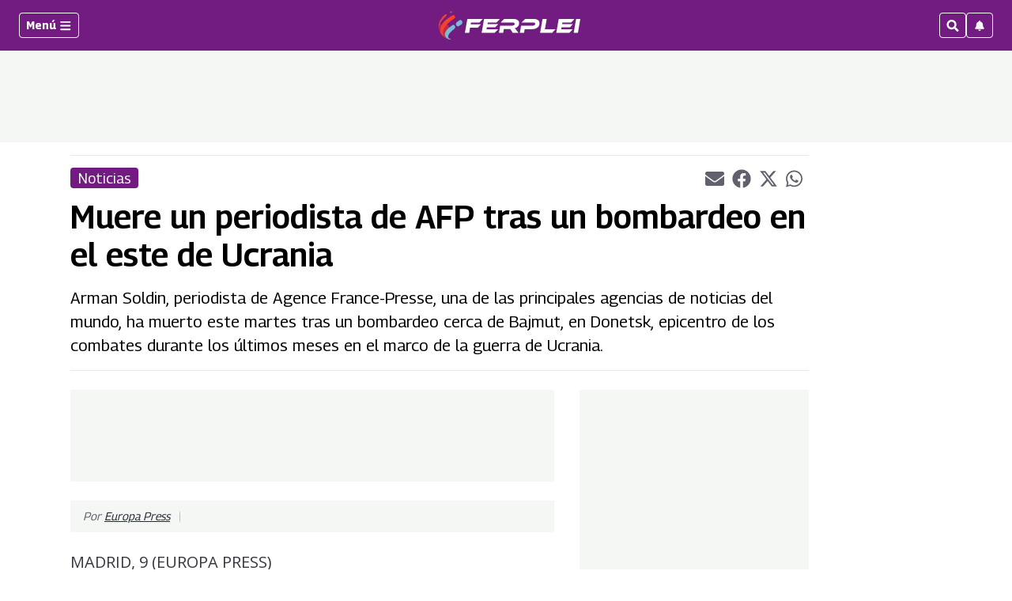

--- FILE ---
content_type: text/html; charset=utf-8
request_url: https://www.google.com/recaptcha/api2/aframe
body_size: 267
content:
<!DOCTYPE HTML><html><head><meta http-equiv="content-type" content="text/html; charset=UTF-8"></head><body><script nonce="JFtzW1igcqXLksDmSCNd-w">/** Anti-fraud and anti-abuse applications only. See google.com/recaptcha */ try{var clients={'sodar':'https://pagead2.googlesyndication.com/pagead/sodar?'};window.addEventListener("message",function(a){try{if(a.source===window.parent){var b=JSON.parse(a.data);var c=clients[b['id']];if(c){var d=document.createElement('img');d.src=c+b['params']+'&rc='+(localStorage.getItem("rc::a")?sessionStorage.getItem("rc::b"):"");window.document.body.appendChild(d);sessionStorage.setItem("rc::e",parseInt(sessionStorage.getItem("rc::e")||0)+1);localStorage.setItem("rc::h",'1770056546353');}}}catch(b){}});window.parent.postMessage("_grecaptcha_ready", "*");}catch(b){}</script></body></html>

--- FILE ---
content_type: application/javascript; charset=utf-8
request_url: https://fundingchoicesmessages.google.com/f/AGSKWxX6TVRFZ5tkA23MhZN8vuhXgtJPWgzl1T4ZRE2STv_pSBOd0TkTp6aM9gy4Yshuxw1mhqHq4suj3wp7MUax434tHgq0A2q6f6S8z1Pvu-I9LBA0-ASmU9ikE9ZZi6H3SNimZ4kMKwPeY8T1i5Pk5Fvx0KOFCX5nWe7hVIPnO0nLbUndo4KdEAsXPaA=/__fullscreen_ad./banners/adv_?wpproadszoneid=/blogads-/jquery.peelback.
body_size: -1286
content:
window['009b473d-f5b2-4616-ab28-fcf2f162adb7'] = true;